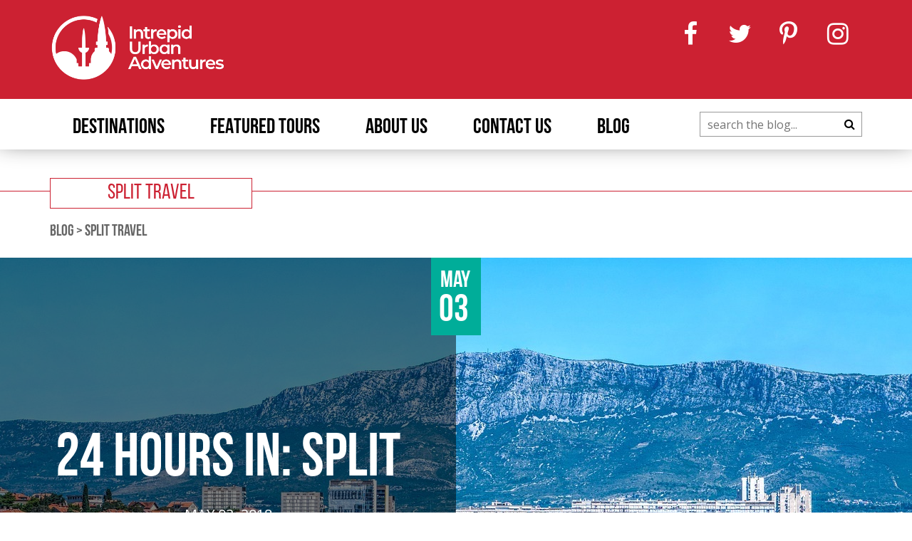

--- FILE ---
content_type: text/html; charset=UTF-8
request_url: https://blog.urbanadventures.com/tag/split-travel/
body_size: 43134
content:
<!DOCTYPE html>
<html lang="en-GB">
<head>
	<meta charset="UTF-8" />
	<meta name='viewport' content='width=device-width, initial-scale=1, maximum-scale=1, user-scalable=no' />
	<title>split travel Archives - Urban Adventures</title>
	<meta name='robots' content='index, follow, max-image-preview:large, max-snippet:-1, max-video-preview:-1' />
	<style>img:is([sizes="auto" i], [sizes^="auto," i]) { contain-intrinsic-size: 3000px 1500px }</style>
	
	<!-- This site is optimized with the Yoast SEO plugin v19.14 - https://yoast.com/wordpress/plugins/seo/ -->
	<link rel="canonical" href="https://blog.urbanadventures.com/tag/split-travel/" />
	<meta property="og:locale" content="en_GB" />
	<meta property="og:type" content="article" />
	<meta property="og:title" content="split travel Archives - Urban Adventures" />
	<meta property="og:url" content="https://blog.urbanadventures.com/tag/split-travel/" />
	<meta property="og:site_name" content="Urban Adventures" />
	<meta name="twitter:card" content="summary_large_image" />
	<meta name="twitter:site" content="@urbanadventures" />
	<script type="application/ld+json" class="yoast-schema-graph">{"@context":"https://schema.org","@graph":[{"@type":"CollectionPage","@id":"https://blog.urbanadventures.com/tag/split-travel/","url":"https://blog.urbanadventures.com/tag/split-travel/","name":"split travel Archives - Urban Adventures","isPartOf":{"@id":"https://blog.urbanadventures.com/#website"},"primaryImageOfPage":{"@id":"https://blog.urbanadventures.com/tag/split-travel/#primaryimage"},"image":{"@id":"https://blog.urbanadventures.com/tag/split-travel/#primaryimage"},"thumbnailUrl":"https://blog.urbanadventures.com/wp-content/uploads/2018/04/split-scenic-featured.jpg","breadcrumb":{"@id":"https://blog.urbanadventures.com/tag/split-travel/#breadcrumb"},"inLanguage":"en-GB"},{"@type":"ImageObject","inLanguage":"en-GB","@id":"https://blog.urbanadventures.com/tag/split-travel/#primaryimage","url":"https://blog.urbanadventures.com/wp-content/uploads/2018/04/split-scenic-featured.jpg","contentUrl":"https://blog.urbanadventures.com/wp-content/uploads/2018/04/split-scenic-featured.jpg","width":1280,"height":690,"caption":"Split | Photo via Piaxabay"},{"@type":"BreadcrumbList","@id":"https://blog.urbanadventures.com/tag/split-travel/#breadcrumb","itemListElement":[{"@type":"ListItem","position":1,"name":"Blog","item":"https://blog.urbanadventures.com/"},{"@type":"ListItem","position":2,"name":"split travel"}]},{"@type":"WebSite","@id":"https://blog.urbanadventures.com/#website","url":"https://blog.urbanadventures.com/","name":"Urban Adventures","description":"BEST.DAY.EVER","publisher":{"@id":"https://blog.urbanadventures.com/#organization"},"potentialAction":[{"@type":"SearchAction","target":{"@type":"EntryPoint","urlTemplate":"https://blog.urbanadventures.com/?s={search_term_string}"},"query-input":"required name=search_term_string"}],"inLanguage":"en-GB"},{"@type":"Organization","@id":"https://blog.urbanadventures.com/#organization","name":"Urban Adventures","url":"https://blog.urbanadventures.com/","logo":{"@type":"ImageObject","inLanguage":"en-GB","@id":"https://blog.urbanadventures.com/#/schema/logo/image/","url":"https://main-bvxea6i-6l2k3hfvii57w.au.platformsh.site/wp-content/uploads/2017/08/UA_logo_red.jpg","contentUrl":"https://main-bvxea6i-6l2k3hfvii57w.au.platformsh.site/wp-content/uploads/2017/08/UA_logo_red.jpg","width":1000,"height":275,"caption":"Urban Adventures"},"image":{"@id":"https://blog.urbanadventures.com/#/schema/logo/image/"},"sameAs":["https://www.pinterest.com/UrbanAdventures","https://instagram.com/urbanadventures","https://www.facebook.com/urbanadventures","https://twitter.com/urbanadventures"]}]}</script>
	<!-- / Yoast SEO plugin. -->


<link rel='dns-prefetch' href='//cdnjs.cloudflare.com' />
<link rel='dns-prefetch' href='//maxcdn.bootstrapcdn.com' />
<link rel='dns-prefetch' href='//fonts.googleapis.com' />
<link rel='dns-prefetch' href='//use.typekit.net' />
<link rel="alternate" type="application/rss+xml" title="Urban Adventures &raquo; split travel Tag Feed" href="https://blog.urbanadventures.com/tag/split-travel/feed/" />
<link rel='stylesheet' id='wp-block-library-css' href='https://blog.urbanadventures.com/wp-includes/css/dist/block-library/style.min.css' type='text/css' media='all' />
<style id='classic-theme-styles-inline-css' type='text/css'>
/*! This file is auto-generated */
.wp-block-button__link{color:#fff;background-color:#32373c;border-radius:9999px;box-shadow:none;text-decoration:none;padding:calc(.667em + 2px) calc(1.333em + 2px);font-size:1.125em}.wp-block-file__button{background:#32373c;color:#fff;text-decoration:none}
</style>
<style id='global-styles-inline-css' type='text/css'>
:root{--wp--preset--aspect-ratio--square: 1;--wp--preset--aspect-ratio--4-3: 4/3;--wp--preset--aspect-ratio--3-4: 3/4;--wp--preset--aspect-ratio--3-2: 3/2;--wp--preset--aspect-ratio--2-3: 2/3;--wp--preset--aspect-ratio--16-9: 16/9;--wp--preset--aspect-ratio--9-16: 9/16;--wp--preset--color--black: #000000;--wp--preset--color--cyan-bluish-gray: #abb8c3;--wp--preset--color--white: #ffffff;--wp--preset--color--pale-pink: #f78da7;--wp--preset--color--vivid-red: #cf2e2e;--wp--preset--color--luminous-vivid-orange: #ff6900;--wp--preset--color--luminous-vivid-amber: #fcb900;--wp--preset--color--light-green-cyan: #7bdcb5;--wp--preset--color--vivid-green-cyan: #00d084;--wp--preset--color--pale-cyan-blue: #8ed1fc;--wp--preset--color--vivid-cyan-blue: #0693e3;--wp--preset--color--vivid-purple: #9b51e0;--wp--preset--gradient--vivid-cyan-blue-to-vivid-purple: linear-gradient(135deg,rgba(6,147,227,1) 0%,rgb(155,81,224) 100%);--wp--preset--gradient--light-green-cyan-to-vivid-green-cyan: linear-gradient(135deg,rgb(122,220,180) 0%,rgb(0,208,130) 100%);--wp--preset--gradient--luminous-vivid-amber-to-luminous-vivid-orange: linear-gradient(135deg,rgba(252,185,0,1) 0%,rgba(255,105,0,1) 100%);--wp--preset--gradient--luminous-vivid-orange-to-vivid-red: linear-gradient(135deg,rgba(255,105,0,1) 0%,rgb(207,46,46) 100%);--wp--preset--gradient--very-light-gray-to-cyan-bluish-gray: linear-gradient(135deg,rgb(238,238,238) 0%,rgb(169,184,195) 100%);--wp--preset--gradient--cool-to-warm-spectrum: linear-gradient(135deg,rgb(74,234,220) 0%,rgb(151,120,209) 20%,rgb(207,42,186) 40%,rgb(238,44,130) 60%,rgb(251,105,98) 80%,rgb(254,248,76) 100%);--wp--preset--gradient--blush-light-purple: linear-gradient(135deg,rgb(255,206,236) 0%,rgb(152,150,240) 100%);--wp--preset--gradient--blush-bordeaux: linear-gradient(135deg,rgb(254,205,165) 0%,rgb(254,45,45) 50%,rgb(107,0,62) 100%);--wp--preset--gradient--luminous-dusk: linear-gradient(135deg,rgb(255,203,112) 0%,rgb(199,81,192) 50%,rgb(65,88,208) 100%);--wp--preset--gradient--pale-ocean: linear-gradient(135deg,rgb(255,245,203) 0%,rgb(182,227,212) 50%,rgb(51,167,181) 100%);--wp--preset--gradient--electric-grass: linear-gradient(135deg,rgb(202,248,128) 0%,rgb(113,206,126) 100%);--wp--preset--gradient--midnight: linear-gradient(135deg,rgb(2,3,129) 0%,rgb(40,116,252) 100%);--wp--preset--font-size--small: 13px;--wp--preset--font-size--medium: 20px;--wp--preset--font-size--large: 36px;--wp--preset--font-size--x-large: 42px;--wp--preset--spacing--20: 0.44rem;--wp--preset--spacing--30: 0.67rem;--wp--preset--spacing--40: 1rem;--wp--preset--spacing--50: 1.5rem;--wp--preset--spacing--60: 2.25rem;--wp--preset--spacing--70: 3.38rem;--wp--preset--spacing--80: 5.06rem;--wp--preset--shadow--natural: 6px 6px 9px rgba(0, 0, 0, 0.2);--wp--preset--shadow--deep: 12px 12px 50px rgba(0, 0, 0, 0.4);--wp--preset--shadow--sharp: 6px 6px 0px rgba(0, 0, 0, 0.2);--wp--preset--shadow--outlined: 6px 6px 0px -3px rgba(255, 255, 255, 1), 6px 6px rgba(0, 0, 0, 1);--wp--preset--shadow--crisp: 6px 6px 0px rgba(0, 0, 0, 1);}:where(.is-layout-flex){gap: 0.5em;}:where(.is-layout-grid){gap: 0.5em;}body .is-layout-flex{display: flex;}.is-layout-flex{flex-wrap: wrap;align-items: center;}.is-layout-flex > :is(*, div){margin: 0;}body .is-layout-grid{display: grid;}.is-layout-grid > :is(*, div){margin: 0;}:where(.wp-block-columns.is-layout-flex){gap: 2em;}:where(.wp-block-columns.is-layout-grid){gap: 2em;}:where(.wp-block-post-template.is-layout-flex){gap: 1.25em;}:where(.wp-block-post-template.is-layout-grid){gap: 1.25em;}.has-black-color{color: var(--wp--preset--color--black) !important;}.has-cyan-bluish-gray-color{color: var(--wp--preset--color--cyan-bluish-gray) !important;}.has-white-color{color: var(--wp--preset--color--white) !important;}.has-pale-pink-color{color: var(--wp--preset--color--pale-pink) !important;}.has-vivid-red-color{color: var(--wp--preset--color--vivid-red) !important;}.has-luminous-vivid-orange-color{color: var(--wp--preset--color--luminous-vivid-orange) !important;}.has-luminous-vivid-amber-color{color: var(--wp--preset--color--luminous-vivid-amber) !important;}.has-light-green-cyan-color{color: var(--wp--preset--color--light-green-cyan) !important;}.has-vivid-green-cyan-color{color: var(--wp--preset--color--vivid-green-cyan) !important;}.has-pale-cyan-blue-color{color: var(--wp--preset--color--pale-cyan-blue) !important;}.has-vivid-cyan-blue-color{color: var(--wp--preset--color--vivid-cyan-blue) !important;}.has-vivid-purple-color{color: var(--wp--preset--color--vivid-purple) !important;}.has-black-background-color{background-color: var(--wp--preset--color--black) !important;}.has-cyan-bluish-gray-background-color{background-color: var(--wp--preset--color--cyan-bluish-gray) !important;}.has-white-background-color{background-color: var(--wp--preset--color--white) !important;}.has-pale-pink-background-color{background-color: var(--wp--preset--color--pale-pink) !important;}.has-vivid-red-background-color{background-color: var(--wp--preset--color--vivid-red) !important;}.has-luminous-vivid-orange-background-color{background-color: var(--wp--preset--color--luminous-vivid-orange) !important;}.has-luminous-vivid-amber-background-color{background-color: var(--wp--preset--color--luminous-vivid-amber) !important;}.has-light-green-cyan-background-color{background-color: var(--wp--preset--color--light-green-cyan) !important;}.has-vivid-green-cyan-background-color{background-color: var(--wp--preset--color--vivid-green-cyan) !important;}.has-pale-cyan-blue-background-color{background-color: var(--wp--preset--color--pale-cyan-blue) !important;}.has-vivid-cyan-blue-background-color{background-color: var(--wp--preset--color--vivid-cyan-blue) !important;}.has-vivid-purple-background-color{background-color: var(--wp--preset--color--vivid-purple) !important;}.has-black-border-color{border-color: var(--wp--preset--color--black) !important;}.has-cyan-bluish-gray-border-color{border-color: var(--wp--preset--color--cyan-bluish-gray) !important;}.has-white-border-color{border-color: var(--wp--preset--color--white) !important;}.has-pale-pink-border-color{border-color: var(--wp--preset--color--pale-pink) !important;}.has-vivid-red-border-color{border-color: var(--wp--preset--color--vivid-red) !important;}.has-luminous-vivid-orange-border-color{border-color: var(--wp--preset--color--luminous-vivid-orange) !important;}.has-luminous-vivid-amber-border-color{border-color: var(--wp--preset--color--luminous-vivid-amber) !important;}.has-light-green-cyan-border-color{border-color: var(--wp--preset--color--light-green-cyan) !important;}.has-vivid-green-cyan-border-color{border-color: var(--wp--preset--color--vivid-green-cyan) !important;}.has-pale-cyan-blue-border-color{border-color: var(--wp--preset--color--pale-cyan-blue) !important;}.has-vivid-cyan-blue-border-color{border-color: var(--wp--preset--color--vivid-cyan-blue) !important;}.has-vivid-purple-border-color{border-color: var(--wp--preset--color--vivid-purple) !important;}.has-vivid-cyan-blue-to-vivid-purple-gradient-background{background: var(--wp--preset--gradient--vivid-cyan-blue-to-vivid-purple) !important;}.has-light-green-cyan-to-vivid-green-cyan-gradient-background{background: var(--wp--preset--gradient--light-green-cyan-to-vivid-green-cyan) !important;}.has-luminous-vivid-amber-to-luminous-vivid-orange-gradient-background{background: var(--wp--preset--gradient--luminous-vivid-amber-to-luminous-vivid-orange) !important;}.has-luminous-vivid-orange-to-vivid-red-gradient-background{background: var(--wp--preset--gradient--luminous-vivid-orange-to-vivid-red) !important;}.has-very-light-gray-to-cyan-bluish-gray-gradient-background{background: var(--wp--preset--gradient--very-light-gray-to-cyan-bluish-gray) !important;}.has-cool-to-warm-spectrum-gradient-background{background: var(--wp--preset--gradient--cool-to-warm-spectrum) !important;}.has-blush-light-purple-gradient-background{background: var(--wp--preset--gradient--blush-light-purple) !important;}.has-blush-bordeaux-gradient-background{background: var(--wp--preset--gradient--blush-bordeaux) !important;}.has-luminous-dusk-gradient-background{background: var(--wp--preset--gradient--luminous-dusk) !important;}.has-pale-ocean-gradient-background{background: var(--wp--preset--gradient--pale-ocean) !important;}.has-electric-grass-gradient-background{background: var(--wp--preset--gradient--electric-grass) !important;}.has-midnight-gradient-background{background: var(--wp--preset--gradient--midnight) !important;}.has-small-font-size{font-size: var(--wp--preset--font-size--small) !important;}.has-medium-font-size{font-size: var(--wp--preset--font-size--medium) !important;}.has-large-font-size{font-size: var(--wp--preset--font-size--large) !important;}.has-x-large-font-size{font-size: var(--wp--preset--font-size--x-large) !important;}
:where(.wp-block-post-template.is-layout-flex){gap: 1.25em;}:where(.wp-block-post-template.is-layout-grid){gap: 1.25em;}
:where(.wp-block-columns.is-layout-flex){gap: 2em;}:where(.wp-block-columns.is-layout-grid){gap: 2em;}
:root :where(.wp-block-pullquote){font-size: 1.5em;line-height: 1.6;}
</style>
<link rel='stylesheet' id='SFSImainCss-css' href='https://blog.urbanadventures.com/wp-content/plugins/ultimate-social-media-icons/css/sfsi-style.css' type='text/css' media='all' />
<link rel='stylesheet' id='font-awesome-css' href='https://maxcdn.bootstrapcdn.com/font-awesome/4.7.0/css/font-awesome.min.css' type='text/css' media='all' />
<link rel='stylesheet' id='bootstrap-grid-css' href='https://blog.urbanadventures.com/wp-content/themes/ua-blog/css/bootstrap.min.css' type='text/css' media='all' />
<link rel='stylesheet' id='slick-css-css' href='https://cdnjs.cloudflare.com/ajax/libs/slick-carousel/1.7.1/slick.min.css' type='text/css' media='all' />
<link rel='stylesheet' id='slick-theme-css-css' href='https://cdnjs.cloudflare.com/ajax/libs/slick-carousel/1.7.1/slick-theme.min.css' type='text/css' media='all' />
<link rel='stylesheet' id='google-fonts-css' href='https://fonts.googleapis.com/css?family=Open+Sans%3A300%2C400%2C600%2C700%2C900&#038;ver=6.7.1' type='text/css' media='all' />
<link rel='stylesheet' id='adobe-fonts-css' href='https://use.typekit.net/fzr0hho.css' type='text/css' media='all' />
<link rel='stylesheet' id='style-css' href='https://blog.urbanadventures.com/wp-content/themes/ua-blog/style.css' type='text/css' media='all' />
<link rel='stylesheet' id='layout-css' href='https://blog.urbanadventures.com/wp-content/themes/ua-blog/css/layout.min.css' type='text/css' media='all' />
<script type="text/javascript" src="https://blog.urbanadventures.com/wp-includes/js/jquery/jquery.min.js" id="jquery-core-js"></script>
<script type="text/javascript" src="https://blog.urbanadventures.com/wp-includes/js/jquery/jquery-migrate.min.js" id="jquery-migrate-js"></script>
<link rel="https://api.w.org/" href="https://blog.urbanadventures.com/wp-json/" /><link rel="alternate" title="JSON" type="application/json" href="https://blog.urbanadventures.com/wp-json/wp/v2/tags/5637" /><link rel="EditURI" type="application/rsd+xml" title="RSD" href="https://blog.urbanadventures.com/xmlrpc.php?rsd" />
<meta name="generator" content="WordPress 6.7.1" />

		<!-- GA Google Analytics @ https://m0n.co/ga -->
		<script>
			(function(i,s,o,g,r,a,m){i['GoogleAnalyticsObject']=r;i[r]=i[r]||function(){
			(i[r].q=i[r].q||[]).push(arguments)},i[r].l=1*new Date();a=s.createElement(o),
			m=s.getElementsByTagName(o)[0];a.async=1;a.src=g;m.parentNode.insertBefore(a,m)
			})(window,document,'script','https://www.google-analytics.com/analytics.js','ga');
			ga('create', 'UA-9194124-1', 'auto');
			ga('require', 'displayfeatures');
			ga('require', 'linkid');
			ga('set', 'anonymizeIp', true);
			ga('set', 'forceSSL', true);
			ga('send', 'pageview');
		</script>

	<meta name="follow.[base64]" content="bcaev70MLxBwYfD1Rnbb"/><link rel="icon" href="https://blog.urbanadventures.com/wp-content/uploads/2019/09/favicon.png" sizes="32x32" />
<link rel="icon" href="https://blog.urbanadventures.com/wp-content/uploads/2019/09/favicon.png" sizes="192x192" />
<link rel="apple-touch-icon" href="https://blog.urbanadventures.com/wp-content/uploads/2019/09/favicon.png" />
<meta name="msapplication-TileImage" content="https://blog.urbanadventures.com/wp-content/uploads/2019/09/favicon.png" />
</head>
<body class="archive tag tag-split-travel tag-5637 sfsi_actvite_theme_flat">
<header class="header" role="banner">
	<div class="top">
		<div class="container">
			<div class="row">
				<div class="col-xs-12">
					<div class="logo">
						<a href="https://www.urbanadventures.com">
							<img src="https://blog.urbanadventures.com/wp-content/uploads/2022/06/INTREPID-UA-LOGO-RGB-WHITE.png" />
						</a>
					</div>
					<div class="social">
													<a target="_blank" href="https://www.facebook.com/urbanadventures">
								<i class="fa fa-facebook" aria-hidden="true"></i>
							</a>
																			<a target="_blank" href="https://twitter.com/urbanadventures">
								<i class="fa fa-twitter" aria-hidden="true"></i>
							</a>
																			<a target="_blank" href="https://www.pinterest.com/UrbanAdventures">
								<i class="fa fa-pinterest-p" aria-hidden="true"></i>
							</a>
																			<a target="_blank" href="https://instagram.com/urbanadventures">
								<i class="fa fa-instagram" aria-hidden="true"></i>
							</a>
											</div>
				</div>
			</div>
		</div>
		<div class="hamburger" id="hamburger-12">
			<span class="line"></span>
			<span class="line"></span>
			<span class="line"></span>
		</div>
		<div class="search-icon">
			<i class="fa fa-search" aria-hidden="true"></i>
		</div>
	</div>
	<div class="bottom">
		<div class="container">
			<div class="row">
				<div class="col-xs-12">
					<nav class="menu" role="navigation">
						<div class="menu-main-navigation-container"><ul id="menu-main-navigation" class="menu"><li id="menu-item-21615" class="has-mega-menu small-mega-menu menu-item menu-item-type-custom menu-item-object-custom menu-item-has-children menu-item-21615"><a href="#">Destinations</a>
<ul class="sub-menu">
	<li id="menu-item-21603" class="menu-item menu-item-type-custom menu-item-object-custom menu-item-21603"><a href="https://www.urbanadventures.com/tours-in-africa">Africa</a></li>
	<li id="menu-item-21604" class="menu-item menu-item-type-custom menu-item-object-custom menu-item-21604"><a href="https://www.urbanadventures.com/tours-in-asia">Asia</a></li>
	<li id="menu-item-21742" class="menu-item menu-item-type-custom menu-item-object-custom menu-item-21742"><a href="https://www.urbanadventures.com/tours-in-caribbean">Caribbean</a></li>
	<li id="menu-item-21744" class="menu-item menu-item-type-custom menu-item-object-custom menu-item-21744"><a href="https://www.urbanadventures.com/tours-in-central-america">Central America</a></li>
	<li id="menu-item-21746" class="menu-item menu-item-type-custom menu-item-object-custom menu-item-21746"><a href="https://www.urbanadventures.com/tours-in-europe">Europe</a></li>
	<li id="menu-item-21749" class="menu-item menu-item-type-custom menu-item-object-custom menu-item-21749"><a href="https://www.urbanadventures.com/tours-in-middle-east">Middle East</a></li>
	<li id="menu-item-21750" class="menu-item menu-item-type-custom menu-item-object-custom menu-item-21750"><a href="https://www.urbanadventures.com/tours-in-north-america">North America</a></li>
	<li id="menu-item-24808" class="menu-item menu-item-type-custom menu-item-object-custom menu-item-24808"><a href="https://www.urbanadventures.com/tours-in-oceania">Oceania</a></li>
	<li id="menu-item-21751" class="menu-item menu-item-type-custom menu-item-object-custom menu-item-21751"><a href="https://www.urbanadventures.com/tours-in-south-america">South America</a></li>
</ul>
</li>
<li id="menu-item-21572" class="has-mega-menu small-mega-menu menu-item menu-item-type-custom menu-item-object-custom menu-item-has-children menu-item-21572"><a href="#">Featured Tours</a>
<ul class="sub-menu">
	<li id="menu-item-21616" class="mega-menu-column menu-item menu-item-type-custom menu-item-object-custom menu-item-21616"><a href="https://www.urbanadventures.com/food">Food Tours</a></li>
	<li id="menu-item-21618" class="menu-item menu-item-type-custom menu-item-object-custom menu-item-21618"><a href="https://www.urbanadventures.com/active">Active tours</a></li>
	<li id="menu-item-21619" class="menu-item menu-item-type-custom menu-item-object-custom menu-item-21619"><a href="https://www.urbanadventures.com/beer">Beer Tours</a></li>
	<li id="menu-item-21804" class="menu-item menu-item-type-custom menu-item-object-custom menu-item-21804"><a href="https://www.urbanadventures.com/wine-and-drink">Drink Tours</a></li>
	<li id="menu-item-21805" class="menu-item menu-item-type-custom menu-item-object-custom menu-item-21805"><a href="https://www.urbanadventures.com/shopping-tours">Shopping Tours</a></li>
	<li id="menu-item-21806" class="menu-item menu-item-type-custom menu-item-object-custom menu-item-21806"><a href="https://www.urbanadventures.com/private-tours">Private Tours</a></li>
	<li id="menu-item-21807" class="menu-item menu-item-type-custom menu-item-object-custom menu-item-21807"><a href="https://www.urbanadventures.com/new-tours">New Tours</a></li>
	<li id="menu-item-21808" class="menu-item menu-item-type-custom menu-item-object-custom menu-item-21808"><a href="https://www.urbanadventures.com/best-sellers">Best Sellers</a></li>
	<li id="menu-item-21809" class="menu-item menu-item-type-custom menu-item-object-custom menu-item-21809"><a href="https://www.urbanadventures.com/pop-up-tours">Pop-Up Tours</a></li>
	<li id="menu-item-21810" class="menu-item menu-item-type-custom menu-item-object-custom menu-item-21810"><a href="https://www.urbanadventures.com/in-focus">In Focus Tours</a></li>
	<li id="menu-item-21812" class="menu-item menu-item-type-custom menu-item-object-custom menu-item-21812"><a href="https://www.urbanadventures.com/create-your-own">Create Your Own Tours</a></li>
</ul>
</li>
<li id="menu-item-21573" class="menu-item menu-item-type-custom menu-item-object-custom menu-item-21573"><a target="_blank" href="https://www.urbanadventures.com/about-us">About Us</a></li>
<li id="menu-item-21574" class="menu-item menu-item-type-custom menu-item-object-custom menu-item-21574"><a target="_blank" href="https://www.urbanadventures.com/contact-us">Contact Us</a></li>
<li id="menu-item-21597" class="menu-item menu-item-type-post_type menu-item-object-page menu-item-home menu-item-21597"><a href="https://blog.urbanadventures.com/">Blog</a></li>
</ul></div>					</nav>
					<div class="search-box">
						<form role="search" method="get" class="search-form" action="https://blog.urbanadventures.com/">			   
						    <input type="search" class="search-field" placeholder="search the blog..." value="" name="s" title="Search for:" />
						    <div class="search-submit">
						    	<i class="fa fa-search" aria-hidden="true"></i>
						    	<input type="submit" class="search-submit" value="" />
						    </div>
						</form>
					</div>
				</div>
			</div>
		</div>
	</div>
</header>
<div class="title-block main-title">
	<div class="wrapper">
		<span><h1>split travel</h1></span>
	</div>
</div>
<div class="container">
	<div class="row">
		<div class="col-xs-12">
			<p id="breadcrumbs"><span><span><a href="https://blog.urbanadventures.com/">Blog</a></span> &gt; <span class="breadcrumb_last" aria-current="page">split travel</span></span></p>		</div>
	</div>
</div>

<div class="post-list country-posts">
    		<div class="post-item">
			<div class="inner">
				<a href="https://blog.urbanadventures.com/24-hours-in-split/">
					<img width="1280" height="690" src="https://blog.urbanadventures.com/wp-content/uploads/2018/04/split-scenic-featured.jpg" class="attachment-post-thumbnail size-post-thumbnail wp-post-image" alt="Panoramic view of Split" decoding="async" fetchpriority="high" srcset="https://blog.urbanadventures.com/wp-content/uploads/2018/04/split-scenic-featured.jpg 1280w, https://blog.urbanadventures.com/wp-content/uploads/2018/04/split-scenic-featured-300x162.jpg 300w, https://blog.urbanadventures.com/wp-content/uploads/2018/04/split-scenic-featured-768x414.jpg 768w, https://blog.urbanadventures.com/wp-content/uploads/2018/04/split-scenic-featured-1024x552.jpg 1024w" sizes="(max-width: 1280px) 100vw, 1280px" />					<div class="date-top">
						<div class="month">
							May						</div>
						<div class="day">
							03						</div>
					</div>
					<div class="overlay">
						<div>
							<h2>
								24 hours in: Split							</h2>
							<div class="date">
								May 03, 2018							</div>
						</div>
					</div>
				</a>
			</div>
		</div>
    		<div class="post-item">
			<div class="inner">
				<a href="https://blog.urbanadventures.com/complete-guide-split-travel/">
					<img width="1280" height="853" src="https://blog.urbanadventures.com/wp-content/uploads/2018/02/split-coastline-featured.jpg" class="attachment-post-thumbnail size-post-thumbnail wp-post-image" alt="Split Croatia" decoding="async" srcset="https://blog.urbanadventures.com/wp-content/uploads/2018/02/split-coastline-featured.jpg 1280w, https://blog.urbanadventures.com/wp-content/uploads/2018/02/split-coastline-featured-300x200.jpg 300w, https://blog.urbanadventures.com/wp-content/uploads/2018/02/split-coastline-featured-768x512.jpg 768w, https://blog.urbanadventures.com/wp-content/uploads/2018/02/split-coastline-featured-1024x682.jpg 1024w" sizes="(max-width: 1280px) 100vw, 1280px" />					<div class="date-top">
						<div class="month">
							Mar						</div>
						<div class="day">
							13						</div>
					</div>
					<div class="overlay">
						<div>
							<h2>
								The complete guide to: Split travel							</h2>
							<div class="date">
								March 13, 2018							</div>
						</div>
					</div>
				</a>
			</div>
		</div>
    		<div class="post-item">
			<div class="inner">
				<a href="https://blog.urbanadventures.com/things-to-do-in-split/">
					<img width="800" height="533" src="https://blog.urbanadventures.com/wp-content/uploads/2017/11/rsz_urban_adventures-croatia_split_riva_restaurants.jpg" class="attachment-post-thumbnail size-post-thumbnail wp-post-image" alt="" decoding="async" srcset="https://blog.urbanadventures.com/wp-content/uploads/2017/11/rsz_urban_adventures-croatia_split_riva_restaurants.jpg 800w, https://blog.urbanadventures.com/wp-content/uploads/2017/11/rsz_urban_adventures-croatia_split_riva_restaurants-300x200.jpg 300w, https://blog.urbanadventures.com/wp-content/uploads/2017/11/rsz_urban_adventures-croatia_split_riva_restaurants-768x512.jpg 768w" sizes="(max-width: 800px) 100vw, 800px" />					<div class="date-top">
						<div class="month">
							Jan						</div>
						<div class="day">
							05						</div>
					</div>
					<div class="overlay">
						<div>
							<h2>
								Things to do in: Split							</h2>
							<div class="date">
								January 05, 2018							</div>
						</div>
					</div>
				</a>
			</div>
		</div>
        </div>

<footer class="footer">
	<div class="container">
		<div class="row">
			<div class="col-xs-12">
				<form id="frm-subscribe" action="/subscribe" name="frm-subscribe">
					<p>Sign up for our newsletter & get $10 off your first tour</p>
					<div class="news-letter-sign-up-form">
						<input id="news-email" type="text" name="news-email" placeholder="Email address...">
						<input id="SIGNUP" type="hidden" name="SIGNUP" value="footer">
						<input id="subscribe-news" type="submit" value="OK">
					</div>
				</form>
			</div>
			<div class="col-xs-12 footer-inner">
				<div class="column">
					<div class="title">
						Destinations
					</div>
					<div class="menu-destinations-menu-container"><ul id="menu-destinations-menu" class="menu"><li id="menu-item-21537" class="menu-item menu-item-type-custom menu-item-object-custom menu-item-21537"><a href="https://www.urbanadventures.com/tours-in-africa">Africa</a></li>
<li id="menu-item-21538" class="menu-item menu-item-type-custom menu-item-object-custom menu-item-21538"><a href="https://www.urbanadventures.com/tours-in-asia">Asia</a></li>
<li id="menu-item-21535" class="menu-item menu-item-type-custom menu-item-object-custom menu-item-21535"><a href="https://www.urbanadventures.com/tours-in-caribbean">Caribbean</a></li>
<li id="menu-item-21536" class="menu-item menu-item-type-custom menu-item-object-custom menu-item-21536"><a href="https://www.urbanadventures.com/tours-in-central-america">Central America</a></li>
<li id="menu-item-21539" class="menu-item menu-item-type-custom menu-item-object-custom menu-item-21539"><a href="https://www.urbanadventures.com/tours-in-europe">Europe</a></li>
<li id="menu-item-21540" class="menu-item menu-item-type-custom menu-item-object-custom menu-item-21540"><a href="https://www.urbanadventures.com/tours-in-middle-east">Middle East</a></li>
<li id="menu-item-21541" class="menu-item menu-item-type-custom menu-item-object-custom menu-item-21541"><a href="https://www.urbanadventures.com/tours-in-north-america">North America</a></li>
<li id="menu-item-21542" class="menu-item menu-item-type-custom menu-item-object-custom menu-item-21542"><a href="https://www.urbanadventures.com/tours-in-oceania">Oceania</a></li>
<li id="menu-item-21543" class="menu-item menu-item-type-custom menu-item-object-custom menu-item-21543"><a href="https://www.urbanadventures.com/tours-in-south-america">South America</a></li>
</ul></div>				</div>
				<div class="column">
					<div class="title">
						Featured Tours
					</div>
					<div class="menu-featured-tours-menu-container"><ul id="menu-featured-tours-menu" class="menu"><li id="menu-item-21544" class="menu-item menu-item-type-custom menu-item-object-custom menu-item-21544"><a href="https://www.urbanadventures.com/staff-picks">Staff Picks</a></li>
<li id="menu-item-21545" class="menu-item menu-item-type-custom menu-item-object-custom menu-item-21545"><a href="https://www.urbanadventures.com/new-tours">New Tours</a></li>
<li id="menu-item-21546" class="menu-item menu-item-type-custom menu-item-object-custom menu-item-21546"><a href="https://www.urbanadventures.com/best-sellers">Best Sellers</a></li>
<li id="menu-item-24801" class="menu-item menu-item-type-custom menu-item-object-custom menu-item-24801"><a href="https://www.urbanadventures.com/online-experiences">Online Experiences</a></li>
<li id="menu-item-21548" class="menu-item menu-item-type-custom menu-item-object-custom menu-item-21548"><a href="https://www.urbanadventures.com/create-your-own">Create Your Own Experiences</a></li>
<li id="menu-item-21550" class="menu-item menu-item-type-custom menu-item-object-custom menu-item-21550"><a href="https://www.urbanadventures.com/giftcert">Gift Certificates</a></li>
</ul></div>				</div>
				<div class="column">
					<div class="title">
						Get Inspired
					</div>
					<div class="menu-about-us-menu-container"><ul id="menu-about-us-menu" class="menu"><li id="menu-item-21555" class="menu-item menu-item-type-custom menu-item-object-custom menu-item-21555"><a href="https://www.urbanadventures.com/responsible-travel">Responsible Travel</a></li>
<li id="menu-item-21556" class="menu-item menu-item-type-custom menu-item-object-custom menu-item-21556"><a href="https://www.urbanadventures.com/work-with-us">Jobs at Urban Adventures</a></li>
<li id="menu-item-21557" class="menu-item menu-item-type-custom menu-item-object-custom menu-item-21557"><a href="https://www.urbanadventures.com/contact-us">Head Office Team</a></li>
<li id="menu-item-21558" class="menu-item menu-item-type-custom menu-item-object-custom menu-item-21558"><a href="https://www.urbanadventures.com/contact-us#local-offices">Local Teams</a></li>
<li id="menu-item-21559" class="menu-item menu-item-type-custom menu-item-object-custom menu-item-21559"><a href="https://www.urbanadventures.com/our-awards">Press &#038; Awards</a></li>
<li id="menu-item-21560" class="menu-item menu-item-type-custom menu-item-object-custom menu-item-21560"><a href="https://www.urbanadventures.com/faqs">FAQs</a></li>
<li id="menu-item-21561" class="menu-item menu-item-type-custom menu-item-object-custom menu-item-21561"><a href="https://www.urbanadventures.com/terms-of-use">Terms &#038; Conditions</a></li>
<li id="menu-item-21562" class="menu-item menu-item-type-custom menu-item-object-custom menu-item-21562"><a href="https://www.urbanadventures.com/privacy-statement">Privacy Policy</a></li>
</ul></div>				</div>
				<div class="column">
					<div class="title">
						About Us
					</div>
					<div class="menu-about-us-menu-container"><ul id="menu-about-us-menu-1" class="menu"><li class="menu-item menu-item-type-custom menu-item-object-custom menu-item-21555"><a href="https://www.urbanadventures.com/responsible-travel">Responsible Travel</a></li>
<li class="menu-item menu-item-type-custom menu-item-object-custom menu-item-21556"><a href="https://www.urbanadventures.com/work-with-us">Jobs at Urban Adventures</a></li>
<li class="menu-item menu-item-type-custom menu-item-object-custom menu-item-21557"><a href="https://www.urbanadventures.com/contact-us">Head Office Team</a></li>
<li class="menu-item menu-item-type-custom menu-item-object-custom menu-item-21558"><a href="https://www.urbanadventures.com/contact-us#local-offices">Local Teams</a></li>
<li class="menu-item menu-item-type-custom menu-item-object-custom menu-item-21559"><a href="https://www.urbanadventures.com/our-awards">Press &#038; Awards</a></li>
<li class="menu-item menu-item-type-custom menu-item-object-custom menu-item-21560"><a href="https://www.urbanadventures.com/faqs">FAQs</a></li>
<li class="menu-item menu-item-type-custom menu-item-object-custom menu-item-21561"><a href="https://www.urbanadventures.com/terms-of-use">Terms &#038; Conditions</a></li>
<li class="menu-item menu-item-type-custom menu-item-object-custom menu-item-21562"><a href="https://www.urbanadventures.com/privacy-statement">Privacy Policy</a></li>
</ul></div>				</div>
				<div class="column">
					<div class="title">
						Connect With Us
					</div>
					<div class="menu-about-us-menu-container"><ul id="menu-about-us-menu-2" class="menu"><li class="menu-item menu-item-type-custom menu-item-object-custom menu-item-21555"><a href="https://www.urbanadventures.com/responsible-travel">Responsible Travel</a></li>
<li class="menu-item menu-item-type-custom menu-item-object-custom menu-item-21556"><a href="https://www.urbanadventures.com/work-with-us">Jobs at Urban Adventures</a></li>
<li class="menu-item menu-item-type-custom menu-item-object-custom menu-item-21557"><a href="https://www.urbanadventures.com/contact-us">Head Office Team</a></li>
<li class="menu-item menu-item-type-custom menu-item-object-custom menu-item-21558"><a href="https://www.urbanadventures.com/contact-us#local-offices">Local Teams</a></li>
<li class="menu-item menu-item-type-custom menu-item-object-custom menu-item-21559"><a href="https://www.urbanadventures.com/our-awards">Press &#038; Awards</a></li>
<li class="menu-item menu-item-type-custom menu-item-object-custom menu-item-21560"><a href="https://www.urbanadventures.com/faqs">FAQs</a></li>
<li class="menu-item menu-item-type-custom menu-item-object-custom menu-item-21561"><a href="https://www.urbanadventures.com/terms-of-use">Terms &#038; Conditions</a></li>
<li class="menu-item menu-item-type-custom menu-item-object-custom menu-item-21562"><a href="https://www.urbanadventures.com/privacy-statement">Privacy Policy</a></li>
</ul></div>				</div>
			</div>
		</div>
	</div>
</footer>
                <!--facebook like and share js -->
                <div id="fb-root"></div>
                <script>
                    (function(d, s, id) {
                        var js, fjs = d.getElementsByTagName(s)[0];
                        if (d.getElementById(id)) return;
                        js = d.createElement(s);
                        js.id = id;
                        js.src = "https://connect.facebook.net/en_US/sdk.js#xfbml=1&version=v3.2";
                        fjs.parentNode.insertBefore(js, fjs);
                    }(document, 'script', 'facebook-jssdk'));
                </script>
                <script>
window.addEventListener('sfsi_functions_loaded', function() {
    if (typeof sfsi_responsive_toggle == 'function') {
        sfsi_responsive_toggle(0);
        // console.log('sfsi_responsive_toggle');

    }
})
</script>
<script>
window.addEventListener('sfsi_functions_loaded', function() {
    if (typeof sfsi_plugin_version == 'function') {
        sfsi_plugin_version(2.77);
    }
});

function sfsi_processfurther(ref) {
    var feed_id = '[base64]';
    var feedtype = 8;
    var email = jQuery(ref).find('input[name="email"]').val();
    var filter = /^(([^<>()[\]\\.,;:\s@\"]+(\.[^<>()[\]\\.,;:\s@\"]+)*)|(\".+\"))@((\[[0-9]{1,3}\.[0-9]{1,3}\.[0-9]{1,3}\.[0-9]{1,3}\])|(([a-zA-Z\-0-9]+\.)+[a-zA-Z]{2,}))$/;
    if ((email != "Enter your email") && (filter.test(email))) {
        if (feedtype == "8") {
            var url = "https://api.follow.it/subscription-form/" + feed_id + "/" + feedtype;
            window.open(url, "popupwindow", "scrollbars=yes,width=1080,height=760");
            return true;
        }
    } else {
        alert("Please enter email address");
        jQuery(ref).find('input[name="email"]').focus();
        return false;
    }
}
</script>
<style type="text/css" aria-selected="true">
.sfsi_subscribe_Popinner {
    width: 100% !important;

    height: auto !important;

    
    padding: 18px 0px !important;

    background-color: #ffffff !important;
}

.sfsi_subscribe_Popinner form {
    margin: 0 20px !important;
}

.sfsi_subscribe_Popinner h5 {
    font-family: Helvetica,Arial,sans-serif !important;

    font-weight: bold !important;
                color: #000000 !important;    
        font-size: 16px !important;    
        text-align: center !important;        margin: 0 0 10px !important;
    padding: 0 !important;
}

.sfsi_subscription_form_field {
    margin: 5px 0 !important;
    width: 100% !important;
    display: inline-flex;
    display: -webkit-inline-flex;
}

.sfsi_subscription_form_field input {
    width: 100% !important;
    padding: 10px 0px !important;
}

.sfsi_subscribe_Popinner input[type=email] {
        font-family: Helvetica,Arial,sans-serif !important;    
    font-style: normal !important;
        
        font-size: 14px !important;    
        text-align: center !important;    }

.sfsi_subscribe_Popinner input[type=email]::-webkit-input-placeholder {

        font-family: Helvetica,Arial,sans-serif !important;    
    font-style: normal !important;
           
        font-size: 14px !important;    
        text-align: center !important;    }

.sfsi_subscribe_Popinner input[type=email]:-moz-placeholder {
    /* Firefox 18- */
        font-family: Helvetica,Arial,sans-serif !important;    
    font-style: normal !important;
        
        font-size: 14px !important;    
        text-align: center !important;    
}

.sfsi_subscribe_Popinner input[type=email]::-moz-placeholder {
    /* Firefox 19+ */
        font-family: Helvetica,Arial,sans-serif !important;    
        font-style: normal !important;
        
            font-size: 14px !important;                text-align: center !important;    }

.sfsi_subscribe_Popinner input[type=email]:-ms-input-placeholder {

    font-family: Helvetica,Arial,sans-serif !important;
    font-style: normal !important;
        
            font-size: 14px !important ;
            text-align: center !important;    }

.sfsi_subscribe_Popinner input[type=submit] {

        font-family: Helvetica,Arial,sans-serif !important;    
    font-weight: bold !important;
            color: #000000 !important;    
        font-size: 16px !important;    
        text-align: center !important;    
        background-color: #dedede !important;    }

.sfsi_shortcode_container {
        float: left;
    }

    .sfsi_shortcode_container .norm_row .sfsi_wDiv {
        position: relative !important;
    }

    .sfsi_shortcode_container .sfsi_holders {
        display: none;
    }

    </style>

<script type="text/javascript" src="https://blog.urbanadventures.com/wp-includes/js/jquery/ui/core.min.js" id="jquery-ui-core-js"></script>
<script type="text/javascript" src="https://blog.urbanadventures.com/wp-content/plugins/ultimate-social-media-icons/js/shuffle/modernizr.custom.min.js" id="SFSIjqueryModernizr-js"></script>
<script type="text/javascript" src="https://blog.urbanadventures.com/wp-content/plugins/ultimate-social-media-icons/js/shuffle/jquery.shuffle.min.js" id="SFSIjqueryShuffle-js"></script>
<script type="text/javascript" src="https://blog.urbanadventures.com/wp-content/plugins/ultimate-social-media-icons/js/shuffle/random-shuffle-min.js" id="SFSIjqueryrandom-shuffle-js"></script>
<script type="text/javascript" id="SFSICustomJs-js-extra">
/* <![CDATA[ */
var sfsi_icon_ajax_object = {"nonce":"77302844d2","ajax_url":"https:\/\/blog.urbanadventures.com\/wp-admin\/admin-ajax.php","plugin_url":"https:\/\/blog.urbanadventures.com\/wp-content\/plugins\/ultimate-social-media-icons\/"};
/* ]]> */
</script>
<script type="text/javascript" src="https://blog.urbanadventures.com/wp-content/plugins/ultimate-social-media-icons/js/custom.js" id="SFSICustomJs-js"></script>
<script type="text/javascript" src="https://cdnjs.cloudflare.com/ajax/libs/slick-carousel/1.7.1/slick.min.js" id="slick-js-js"></script>
<script type="text/javascript" src="https://cdnjs.cloudflare.com/ajax/libs/jquery.matchHeight/0.7.2/jquery.matchHeight-min.js" id="match-height-js"></script>
<script type="text/javascript" src="https://blog.urbanadventures.com/wp-content/themes/ua-blog/js/main.min.js" id="main-js-js"></script>
</body>
</html>

--- FILE ---
content_type: text/css;charset=utf-8
request_url: https://use.typekit.net/fzr0hho.css
body_size: 440
content:
/*
 * The Typekit service used to deliver this font or fonts for use on websites
 * is provided by Adobe and is subject to these Terms of Use
 * http://www.adobe.com/products/eulas/tou_typekit. For font license
 * information, see the list below.
 *
 * bebas-neue-by-fontfabric:
 *   - http://typekit.com/eulas/00000000000000003b9b1558
 *   - http://typekit.com/eulas/00000000000000003b9b155b
 *
 * © 2009-2026 Adobe Systems Incorporated. All Rights Reserved.
 */
/*{"last_published":"2019-07-01 10:36:00 UTC"}*/

@import url("https://p.typekit.net/p.css?s=1&k=fzr0hho&ht=tk&f=37897.37900&a=3771967&app=typekit&e=css");

@font-face {
font-family:"bebas-neue-by-fontfabric";
src:url("https://use.typekit.net/af/630fe9/00000000000000003b9b1558/27/l?primer=7cdcb44be4a7db8877ffa5c0007b8dd865b3bbc383831fe2ea177f62257a9191&fvd=n4&v=3") format("woff2"),url("https://use.typekit.net/af/630fe9/00000000000000003b9b1558/27/d?primer=7cdcb44be4a7db8877ffa5c0007b8dd865b3bbc383831fe2ea177f62257a9191&fvd=n4&v=3") format("woff"),url("https://use.typekit.net/af/630fe9/00000000000000003b9b1558/27/a?primer=7cdcb44be4a7db8877ffa5c0007b8dd865b3bbc383831fe2ea177f62257a9191&fvd=n4&v=3") format("opentype");
font-display:auto;font-style:normal;font-weight:400;font-stretch:normal;
}

@font-face {
font-family:"bebas-neue-by-fontfabric";
src:url("https://use.typekit.net/af/525920/00000000000000003b9b155b/27/l?primer=7cdcb44be4a7db8877ffa5c0007b8dd865b3bbc383831fe2ea177f62257a9191&fvd=n7&v=3") format("woff2"),url("https://use.typekit.net/af/525920/00000000000000003b9b155b/27/d?primer=7cdcb44be4a7db8877ffa5c0007b8dd865b3bbc383831fe2ea177f62257a9191&fvd=n7&v=3") format("woff"),url("https://use.typekit.net/af/525920/00000000000000003b9b155b/27/a?primer=7cdcb44be4a7db8877ffa5c0007b8dd865b3bbc383831fe2ea177f62257a9191&fvd=n7&v=3") format("opentype");
font-display:auto;font-style:normal;font-weight:700;font-stretch:normal;
}

.tk-bebas-neue-by-fontfabric { font-family: "bebas-neue-by-fontfabric",sans-serif; }


--- FILE ---
content_type: text/css
request_url: https://blog.urbanadventures.com/wp-content/themes/ua-blog/css/layout.min.css
body_size: 5536
content:
*{text-rendering:optimizeLegibility;-webkit-font-smoothing:antialiased;-moz-osx-font-smoothing:grayscale}h1,h2,h3,h4,h5,h6{font-family:bebas-neue-by-fontfabric,sans-serif;font-weight:700;line-height:normal;margin-bottom:10px;margin-top:20px}h1{font-size:30px}h2{font-size:26px}h3{font-size:22px}h4{font-size:20px}h5{font-size:18px}h6{font-size:16px}p{line-height:normal;margin-bottom:10px}p a{color:#00ad99}.turquoise-text{color:#00ad99}img{border:0;height:auto;max-width:100%}img.aligncenter{display:block;margin:0 auto 10px auto}img.alignleft{display:block;margin:0 auto 10px auto;text-align:left}img.alignright{display:block;margin:0 auto 10px auto;text-align:right}strong{font-weight:900}em{font-style:italic}ul{list-style-type:disc;margin:8px 0 8px 15px}ul li{margin-bottom:5px}ol{list-style-type:decimal;margin:8px 0 8px 15px}ol li{margin-bottom:5px}blockquote{background:#000;color:#fff;font-size:20px;line-height:normal;margin:30px 0;padding:30px 40px;text-align:center}blockquote p{margin-bottom:0}a{color:#000;text-decoration:none;-webkit-transition:all .1s ease-in-out;transition:all .1s ease-in-out}a:active,a:focus,a:hover{color:#000;text-decoration:underline}a.link{background:#fff;border:2px solid #00ad99;color:#00ad99;display:inline-block;font-size:14px;font-weight:900;padding:4px 10px 4px 10px;text-align:center;text-transform:uppercase}a.link:hover{border-color:#000;color:#000}input[type=submit]{background:#fff;border:4px solid #000;color:#000;display:block;font-size:22px;font-weight:900;margin:20px auto 0 auto;padding:4px 15px 5px 15px;max-width:200px;text-align:center;-webkit-transition:all .1s ease-in-out;transition:all .1s ease-in-out}input[type=submit]:focus{outline-width:0}input[type=submit]:hover{background:#000;border-color:#000;color:#fff}body{color:#000;font-family:'Open Sans',sans-serif;font-size:14px;font-weight:400;line-height:normal}#cookie-notice .button.bootstrap{background-color:#fff;background-image:none;border:0;color:#000}#cookie-notice .button.bootstrap:focus,#cookie-notice .button.bootstrap:hover{background-color:#fff;color:#000}footer{background:#000;color:#fff;font-size:14px;margin-top:40px;padding:40px 0;text-align:center}footer .footer-inner{display:block}footer .footer-inner .column{-webkit-box-flex:1;-ms-flex:1;flex:1}footer .footer-inner .column .title{font-size:16px;font-weight:700;margin-bottom:20px;margin-top:30px;text-transform:uppercase}footer .footer-inner .column ul{list-style:none;margin:0}footer .footer-inner .column ul li{font-weight:700;margin:0 0 2px 0}footer .footer-inner .column ul li a{color:#fff}footer form{margin-bottom:10px}footer form p{font-weight:700}footer form input{outline-width:0}footer form input[type=text]{color:#000;display:inline-block;height:30px;margin-left:4px;padding-left:5px}footer form input[type=submit]{background:#00ad99;border:0;color:#fff;display:inline-block;font-size:16px;height:30px;left:-4px;margin:0;position:relative;-webkit-transition:all .1s ease-in-out;transition:all .1s ease-in-out}footer form input[type=submit]:hover{background:#cc2132}nav.menu{display:inline-block;float:right;left:0;opacity:0;position:absolute;top:-300px;-webkit-transition:top .2s,opacity .4s ease-in-out;transition:top .2s,opacity .4s ease-in-out;visibility:hidden;width:100%;z-index:9}nav.menu ul{display:inline-block;float:left;list-style-type:none;margin:0 auto;padding:8px 0 10px 0;width:100%}nav.menu ul li{float:left;font-family:bebas-neue-by-fontfabric,sans-serif;font-size:24px;font-weight:700;position:relative;text-align:center;width:100%}nav.menu ul li a{color:#000;display:block;padding:15px 15px;text-decoration:none}nav.menu.active{background:#cc2132;opacity:1;top:0;visibility:visible}nav.menu.active ul li a{color:#fff}nav.menu.active ul li a:hover{color:#000}header.header{color:#fff;min-height:140px;padding:0;-webkit-transition:all .4s ease-in-out;transition:all .4s ease-in-out;width:100%;z-index:9999}header.header .top{background:#cc2132;padding-bottom:20px}header.header .logo{float:left;margin-top:15px}header.header .logo img{max-width:180px}header.header .social{display:-webkit-box;display:-ms-flexbox;display:flex;float:left;margin-top:18px;width:100%}header.header .social a{-webkit-box-flex:1;-ms-flex:1;flex:1;text-align:center}header.header .social a i.fa{color:#fff;font-size:30px;-webkit-transition:all .1s ease-in-out;transition:all .1s ease-in-out}header.header .social a i.fa:hover{color:#000}header.header .search-icon{cursor:pointer;position:absolute;right:90px;top:26px}header.header .search-icon i.fa{font-size:35px}header.header .hamburger{position:absolute;right:20px;top:20px}header.header .hamburger .line{background-color:#fff;display:block;height:5px;margin:8px auto;-webkit-transition:all .3s ease-in-out;transition:all .3s ease-in-out;width:40px}header.header .hamburger.is-active .line:nth-child(1){opacity:0;-webkit-transform:translateX(-100%);transform:translateX(-100%)}header.header .hamburger.is-active .line:nth-child(3){opacity:0;-webkit-transform:translateX(100%);transform:translateX(100%)}header.header .hamburger:hover{cursor:pointer}form.wpcf7-form{margin-top:10px}form.wpcf7-form label{color:#000;display:inline-block;font-weight:900;text-align:left;width:100%}form.wpcf7-form input[type=email],form.wpcf7-form input[type=number],form.wpcf7-form input[type=text],form.wpcf7-form textarea{border:1px solid #000;color:#000;height:40px;margin-top:1px;outline-color:#000;outline-style:solid;outline-width:0;padding-left:10px;width:100%}form.wpcf7-form input[type=email]:focus,form.wpcf7-form input[type=number]:focus,form.wpcf7-form input[type=text]:focus,form.wpcf7-form textarea:focus{border:0;outline-width:1px}form.wpcf7-form textarea{height:100px;padding-top:10px}.banner-image{margin-bottom:40px}.banner-image img{display:block;width:100%}.title-block{-webkit-box-align:center;-ms-flex-align:center;align-items:center;display:-webkit-box;display:-ms-flexbox;display:flex;-webkit-box-orient:vertical;-webkit-box-direction:normal;-ms-flex-flow:column;flex-flow:column;margin:40px 0 30px 0;width:100%}.title-block span{background:#fff;border:1px solid #cc2132;color:#cc2132;display:block;float:none;font-size:16px;margin:0 auto;padding:3px 40px;position:relative;text-transform:uppercase;z-index:2}.title-block:after{background:#cc2132;content:"";display:block;height:1px;overflow:hidden;position:relative;top:-15px;width:100%}.title-block.main-title{display:block;margin-bottom:10px;margin-top:25px}.title-block.main-title span{float:left;margin-left:15px}.title-block.main-title span h1{font-size:24px;font-weight:400;margin:2px 0}.title-block.main-title:after{top:-21px}.title-block.browse-title{margin-bottom:30px;margin-top:20px}.post-list .post-item{margin-bottom:30px}.post-list .post-item .tags{display:inline-block;margin-bottom:15px;margin-top:15px;width:100%}.post-list .post-item .tags a{background:#565657;color:#fff;float:left;font-size:12px;margin-bottom:5px;margin-right:5px;padding:1px 12px;text-align:center;-webkit-transition:all .1s ease-in-out;transition:all .1s ease-in-out}.post-list .post-item .post-date{background:#00ad99;color:#fff;float:left;font-family:bebas-neue-by-fontfabric,sans-serif;font-size:20px;font-weight:700;line-height:normal;margin-bottom:-50px;margin-left:15px;padding:20px 8px;position:relative;text-align:center;z-index:2}.post-list .post-item .inner{position:relative}.post-list .post-item .inner h2{background:rgba(255,255,255,.65);color:#555652;left:50%;margin:0;padding:5px;position:absolute;text-align:center;text-transform:uppercase;top:50%;-webkit-transform:translate(-50%,-50%);transform:translate(-50%,-50%);-webkit-transition:all .1s ease-in-out;transition:all .1s ease-in-out;width:calc(100% - 30px)}.post-list .post-item .inner img{margin:0;-webkit-transition:all .1s ease-in-out;transition:all .1s ease-in-out}.post-list .post-item .inner:hover h2{background:#fff;color:#000}.post-list .post-item .inner:hover img{opacity:.4}.post-list .post-item .single-image{margin-bottom:40px}.post-list .post-item .single-image img{display:block;width:100%}.post-list .post-item .left img{height:100%;-o-object-fit:cover;object-fit:cover}.post-list .post-item p{line-height:24px;margin-bottom:20px}.post-list a.view-all{background:#00ad99;border:0;color:#fff;font-size:16px;font-weight:400;padding:4px 30px}.post-list a.view-all:hover{background:#cc2132}.post-list.country-posts .post-item{padding-left:0;padding-right:0}.post-list.country-posts .post-item .inner img{display:block;max-height:600px;-o-object-fit:cover;object-fit:cover;width:100%}.post-list.country-posts .post-item .inner h2{background:0 0;position:static;-webkit-transform:none;transform:none}.post-list.country-posts .post-item .inner .date-top{background:#00ad99;color:#fff;font-family:bebas-neue-by-fontfabric,sans-serif;font-weight:700;padding:12px 10px 5px 10px;position:absolute;left:50%;text-align:center;top:0;-webkit-transform:translateX(-50%);transform:translateX(-50%);z-index:2}.post-list.country-posts .post-item .inner .date-top .month{font-size:20px}.post-list.country-posts .post-item .inner .date-top .day{font-size:30px}.post-list.country-posts .post-item .inner .overlay{-webkit-box-align:center;-ms-flex-align:center;align-items:center;background:rgba(0,0,0,.5);color:#fff;display:-webkit-box;display:-ms-flexbox;display:flex;height:100%;left:0;padding:0 30px;position:absolute;text-align:center;top:50%;-webkit-transform:translateY(-50%);transform:translateY(-50%);-webkit-transition:all .1s ease-in-out;transition:all .1s ease-in-out;width:100%}.post-list.country-posts .post-item .inner .overlay>div{-webkit-box-flex:1;-ms-flex:1;flex:1}.post-list.country-posts .post-item .inner .overlay h2{color:#fff;margin-top:20px;width:100%}.post-list.country-posts .post-item .inner .overlay .date{font-size:12px;text-transform:uppercase}.post-list.country-posts .post-item .inner:hover .overlay{background:#000}.home-posts .post-item img{height:200px;margin-bottom:20px;-o-object-fit:cover;object-fit:cover;width:100%}.filters{display:-webkit-box;display:-ms-flexbox;display:flex;-ms-flex-wrap:wrap;flex-wrap:wrap;margin:0 auto 0}.filters .filter{background:#000;font-family:bebas-neue-by-fontfabric,sans-serif;font-size:16px;font-weight:700;margin:4px;text-align:center;text-transform:uppercase;width:calc(33% - 8px)}.filters .filter a{-webkit-box-align:center;-ms-flex-align:center;align-items:center;color:#fff;display:-webkit-inline-box;display:-ms-inline-flexbox;display:inline-flex;height:100%;-webkit-box-pack:center;-ms-flex-pack:center;justify-content:center;padding:6px 5px;width:100%}.filters .filter a:hover{background:#e3e3e3;color:#00ad99}.single-post h1,.single-post h2,.single-post h3,.single-post h4,.single-post h5,.single-post h6{margin-bottom:20px;margin-top:30px!important}.single-post img{margin-bottom:20px}.single-post .post-list .post-item p a{text-decoration:underline}.catlevel-4 .browse-title,.catlevel-4 .filters-container{display:none}.page-banner{color:#fff;position:relative;text-align:center;text-transform:uppercase}.page-banner img{display:block;height:400px;-o-object-fit:cover;object-fit:cover;width:100%}.page-banner__overlay{left:50%;position:absolute;top:50%;-webkit-transform:translate(-50%,-50%);transform:translate(-50%,-50%);width:calc(100% - 30px)}.page-banner__overlay a.link{background:0 0;border:0;color:#fff}p#breadcrumbs{color:#666;font-family:bebas-neue-by-fontfabric,sans-serif;font-size:18px;font-weight:700;margin-bottom:25px;text-transform:uppercase}p#breadcrumbs a{color:#666}.single-post p#breadcrumbs{margin-top:35px}.search-results .post-list.country-posts .post-item{margin-bottom:40px}@media screen and (min-width:768px){.post-list .post-item .tags a{padding:1px 22px}.post-list .post-item .post-date{font-size:34px;margin-bottom:-100px;padding:40px 10px}.has-mega-menu{position:static!important}.has-mega-menu>.sub-menu{padding-top:15px}li.has-mega-menu .sub-menu{background:#fff;font-size:16px;width:100%;opacity:0;position:absolute;z-index:100;left:0;right:0;visibility:hidden;-webkit-transition:all .4s ease-in-out;transition:all .4s ease-in-out}li.has-mega-menu .sub-menu li{font-size:16px;padding:0;width:100%}li.has-mega-menu .sub-menu li a{padding:8px 30px;text-align:left}li.has-mega-menu .sub-menu li .sub-menu li:last-child a{padding-bottom:25px}li.has-mega-menu>.sub-menu{display:-webkit-box;display:-ms-flexbox;display:flex;-ms-flex-wrap:wrap;flex-wrap:wrap;display:grid;grid-template-columns:repeat(auto-fit,minmax(20%,1fr))}li.small-mega-menu>.sub-menu{grid-template-columns:repeat(auto-fit,minmax(50%,1fr))}li.small-mega-menu{position:relative!important}li.small-mega-menu>.sub-menu{width:200%}li.has-mega-menu:hover .sub-menu{opacity:1;visibility:visible}}@media screen and (min-width:768px){li.mega-menu-column{width:100%;max-width:100%;min-height:1px;padding:10px 25px;-webkit-box-flex:1;-ms-flex:1 0 calc(20%);flex:1 0 calc(20%);text-align:left}li.small-mega-menu li.mega-menu-column{-webkit-box-flex:1;-ms-flex:1 0 calc(50%);flex:1 0 calc(50%)}}.continent-navigation{font-family:bebas-neue-by-fontfabric,sans-serif;font-weight:700}.continent-navigation .overlay{background:rgba(0,0,0,.6);color:#fff;font-size:20px;padding:10px 0 6px 0;text-align:center}.continent-navigation .menu-wrapper{background:#cc2132}.continent-navigation .menu-wrapper ul{display:-webkit-box;display:-ms-flexbox;display:flex;-ms-flex-flow:wrap;flex-flow:wrap;list-style:none;margin:0;padding:10px 0}.continent-navigation .menu-wrapper ul li{font-size:18px;margin:0;text-align:center;width:33.333%}.continent-navigation .menu-wrapper ul li a{color:#fff;display:block;padding:10px 0}.continent-navigation .menu-wrapper ul li a:hover{color:#000}.title-separator{color:#565657;text-align:center;text-transform:uppercase}.title-separator .divider{display:-webkit-box;display:-ms-flexbox;display:flex}.title-separator .divider:after,.title-separator .divider:before{content:"";-webkit-box-flex:1;-ms-flex:1;flex:1}.title-separator .line{-webkit-box-align:center;-ms-flex-align:center;align-items:center}.title-separator .line:after,.title-separator .line:before{height:1px;margin:0 .1em}.title-separator .one-line:after,.title-separator .one-line:before{background:#565657}.image-caption-block{position:relative}.image-caption-block img{display:block;width:100%}.image-caption-block .caption{background:rgba(0,173,153,.7);bottom:0;color:#fff;font-family:bebas-neue-by-fontfabric,sans-serif;font-size:16px;font-weight:700;line-height:22px;left:0;padding:5px;position:absolute;width:100%}.featured-image img{display:block;width:100%}.author-box{color:#565657;float:left;margin-left:30px;margin-top:-45px;position:relative;text-transform:uppercase}.author-box .left{background:#00ad99;color:#fff;float:left;font-family:bebas-neue-by-fontfabric,sans-serif;font-size:34px;font-weight:700;line-height:normal;padding:40px 10px;text-align:center}.author-box .right{float:left}.author-box .right .title{padding-left:15px}.author-box .right .title h1{font-size:38px;margin-bottom:0;margin-top:43px!important}.author-box .right .title .date-full{font-weight:600;margin-bottom:5px}.author-box .right .right-bottom .bottom-left{float:left;min-width:260px;padding-left:15px}.author-box .right .right-bottom .bottom-left img{-webkit-filter:grayscale(1);filter:grayscale(1);opacity:.4}.author-box .right .right-bottom .author-details{float:left;margin-left:15px;margin-top:-15px;padding-left:15px}.author-box .right .right-bottom .author-details .author-left{float:left;position:relative;z-index:2}.author-box .right .right-bottom .author-details .author-left img{border:3px solid #ddd;border-radius:100%;margin-bottom:0;width:100px}.author-box .right .right-bottom .author-details .author-right{float:left;margin-left:-50px;margin-top:12px;padding-left:20px;position:relative;z-index:1}.author-box .right .right-bottom .author-details .author-right .author-name{background:#00ad99;color:#fff;font-family:bebas-neue-by-fontfabric,sans-serif;font-size:24px;font-weight:700;line-height:normal;padding:10px 40px 5px 40px}.author-box .right .right-bottom .author-details .author-right .author-position{font-size:12px;margin-top:4px;padding-left:40px}.author-box .right .right-bottom .author-details .author-right .author-company{font-size:12px;margin-top:2px;padding-left:40px}.author-box .right .right-bottom .author-details .author-right .author-description{font-size:12px;margin-top:8px;padding-left:40px;text-transform:none;max-width:400px}.author-box .post-categories{clear:both;display:inline-block;max-width:340px;position:relative}.author-box .post-categories div{background:#565657;color:#fff;float:left;font-size:12px;margin-bottom:5px;margin-right:5px;text-align:center;-webkit-transition:all .1s ease-in-out;transition:all .1s ease-in-out}.author-box .post-categories div a{color:#fff;padding:1px 22px}.author-box .post-categories div:hover{background:#00ad99}.author-box:after{background:#565657;bottom:30px;content:"";height:2px;left:-30px;position:absolute;width:calc(100% + 30px)}.cta-block .cta-item{background-position:center center;background-size:cover;position:relative}.cta-block .cta-item .content{background:rgba(0,173,153,.4);padding:15px;text-align:center}.cta-block .cta-item .content img{display:block;margin:0 auto;max-width:150px}.cta-block .cta-item .content h2{color:#fff}.cta-block .cta-item .content a.link{background:#000;border:0;color:#fff;font-family:bebas-neue-by-fontfabric,sans-serif;font-size:24px;font-weight:700;line-height:normal;padding:10px 20px 4px 20px}.cta-block .cta-item .content a.link:hover{background:#00ad99}.related-posts-wrapper{margin-top:30px}.related-posts-wrapper h2{color:#565657;margin-bottom:0;text-align:center}.related-posts-wrapper .related-posts{display:-webkit-box;display:-ms-flexbox;display:flex;-webkit-box-orient:vertical;-webkit-box-direction:normal;-ms-flex-flow:column;flex-flow:column}.related-posts-wrapper .related-posts .related-item{-webkit-box-align:center;-ms-flex-align:center;align-items:center;background-position:center center;background-size:cover;color:#fff;display:-webkit-box;display:-ms-flexbox;display:flex;font-family:bebas-neue-by-fontfabric,sans-serif;font-size:24px;font-weight:700;line-height:28px;height:175px;margin:20px 0;padding:0 15px;position:relative;text-align:center;text-shadow:0 0 2px #000}.related-posts-wrapper .related-posts .related-item .title{display:block;margin:0 auto;pointer-events:none;position:relative;z-index:3}.related-posts-wrapper .related-posts .related-item .bg-overlay{background:rgba(0,173,153,.6);height:100%;left:0;opacity:0;position:absolute;-webkit-transition:.2s ease-in-out;transition:.2s ease-in-out;width:100%;z-index:2}.related-posts-wrapper .related-posts .related-item a{position:absolute;width:100%;height:100%;top:0;left:0;z-index:3}.related-posts-wrapper .related-posts .related-item:hover .bg-overlay{opacity:1}@media (max-width:767px){.bottom .search-box{background:#000;color:#fff;display:none;left:0;position:absolute;width:100%;z-index:999}.bottom .search-box .search-form input[type=search]{background:0 0;border:0;color:#fff;font-size:18px;height:60px;margin-left:15px;outline-type:none;outline-width:0;width:100%}.bottom .search-box .search-form .search-submit{position:absolute;right:15px;top:0}.bottom .search-box .search-form .search-submit i.fa{font-size:20px;margin-top:18px}.bottom .search-box .search-form .search-submit input[type=submit]{background:0 0;border:0;margin:0;padding:0;position:absolute;right:0;top:12px;width:40px}.bottom .search-box .search-form ::-webkit-input-placeholder{color:#fff}.bottom .search-box .search-form ::-moz-placeholder{color:#fff}.bottom .search-box .search-form :-ms-input-placeholder{color:#fff}.bottom .search-box .search-form :-moz-placeholder{color:#fff}.author-box{margin-bottom:30px;margin-left:0;margin-top:0;text-align:center}.author-box .left{display:none;float:none;font-size:20px;padding:10px 10px}.author-box .right{display:inline-block;text-align:center;width:100%}.author-box .right .title{padding-left:0}.author-box .right .title h1{margin-top:10px!important}.author-box .right .right-bottom{display:inline-block;width:100%}.author-box .right .right-bottom .bottom-left{display:inline-block;float:none;padding-left:0;width:100%}.author-box .right .right-bottom .bottom-left .norm_row{left:50%;-webkit-transform:translateX(-50%);transform:translateX(-50%)}.author-box .right .right-bottom .author-details{display:inline-block;float:none;margin-left:0;width:100%}.author-box .right .right-bottom .author-details .author-left{float:none}.author-box .right .right-bottom .author-details .author-left img{display:block;margin:0 auto}.author-box .right .right-bottom .author-details .author-right{display:inline-block;float:none;margin-left:0;padding-left:0;width:100%}.author-box .right .right-bottom .author-details .author-right .author-name{background:0 0;color:#00ad99;text-align:center}.author-box .right .right-bottom .author-details .author-right .author-position{padding-left:0}.author-box .right .right-bottom .author-details .author-right .author-company{padding-left:0}.author-box .post-categories{display:inline-block;margin-top:10px;top:0;width:100%}.author-box .post-categories div{display:inline-block;float:none}.author-box .post-categories div a{padding:1px 12px}.author-box:after{bottom:-20px;left:0;width:100%}}@media (min-width:768px){.author-box{padding-bottom:45px}.author-box .post-categories{display:block}.author-box .right{width:calc(100% - 65px)}.related-posts-wrapper{-webkit-box-shadow:0 -5px 35px -30px #000;box-shadow:0 -5px 35px -30px #000;margin-top:50px}.related-posts-wrapper h2{margin-bottom:30px}.related-posts-wrapper .related-posts{-webkit-box-orient:horizontal;-webkit-box-direction:normal;-ms-flex-direction:row;flex-direction:row}.related-posts-wrapper .related-posts .related-item{-webkit-box-flex:1;-ms-flex:1;flex:1;font-size:18px;height:160px;line-height:22px;margin:0 10px;padding:0 5px}.cta-block .cta-item{height:400px}.cta-block .cta-item .border{border:1px solid #fff;height:calc(100% - 30px);left:15px;position:absolute;top:15px;width:calc(100% - 30px);z-index:2}.cta-block .cta-item .content{-webkit-box-align:center;-ms-flex-align:center;align-items:center;display:-webkit-box;display:-ms-flexbox;display:flex;-ms-flex-wrap:wrap;flex-wrap:wrap;height:100%;-webkit-box-pack:center;-ms-flex-pack:center;justify-content:center;padding:40px 15px;position:absolute;right:0;width:50%}.cta-block .cta-item .content img{max-width:200px}.cta-block .cta-item .content h2{font-size:60px}.cta-block .cta-item .content a.link{font-size:34px;z-index:99}.image-caption-block .caption{font-size:18px;padding:12px 10px 8px 10px}.continent-navigation .overlay{font-size:22px;padding:25px 0 15px 0}.continent-navigation .menu-wrapper ul li{-webkit-box-flex:1;-ms-flex:1;flex:1;font-size:22px;width:auto}p#breadcrumbs{font-size:22px;margin-top:10px}.post-list.country-posts .post-item .inner .date-top{padding:16px 12px 8px 10px}.post-list.country-posts .post-item .inner .date-top .month{font-size:25px}.post-list.country-posts .post-item .inner .date-top .day{font-size:40px;left:-2px;position:relative}.post-list.country-posts .post-item .inner .overlay{width:50%}.post-list.country-posts .post-item .inner .overlay h2{font-size:45px;margin-top:0}.post-list.country-posts .post-item .inner .overlay .date{font-size:16px;margin-top:10px}.page-banner img{height:auto;max-height:80vh}.page-banner__overlay{max-width:600px}.filters .filter{font-size:20px;margin:4px 20px;width:calc(33% - 40px)}.banner-image{margin-bottom:60px}.title-block span{font-size:20px;padding:3px 60px}.title-block:after{top:-18px}.title-block.main-title{margin-top:40px}.title-block.main-title .wrapper{margin:0 auto;max-width:750px}.title-block.browse-title{margin-bottom:60px;margin-top:30px}.post-list .row{margin-left:-20px;margin-right:-20px}.post-list .post-item{margin-bottom:30px;padding-left:20px;padding-right:20px}.post-list .post-item .inner h2{width:calc(100% - 60px)}.post-list a.view-all{margin-left:5px}h1{font-size:45px}h2{font-size:35px}h3{font-size:30px}h4{font-size:25px}h5{font-size:22px}h6{font-size:19px}nav.menu{display:block;-webkit-box-flex:4;-ms-flex:4;flex:4;float:none;opacity:1;position:relative;top:0;visibility:visible;width:auto;z-index:9}nav.menu ul{padding:0}nav.menu ul li{font-size:24px;margin:0;text-transform:uppercase;width:auto}nav.menu ul li a{padding:17px 12px 12px 12px}header.header{min-height:120px;padding:0}header.header .search-icon{display:none}header.header .top{position:relative;z-index:2}header.header .bottom{-webkit-box-shadow:0 -15px 35px #222;box-shadow:0 -15px 35px #222}header.header .bottom .col-xs-12{-webkit-box-align:center;-ms-flex-align:center;align-items:center;display:-webkit-box;display:-ms-flexbox;display:flex}header.header .bottom .search-box{color:#000;display:block;-webkit-box-flex:1;-ms-flex:1;flex:1;text-align:center}header.header .bottom .search-box .search-form{position:relative}header.header .bottom .search-box .search-form input[type=search]{border:1px solid #999;-webkit-box-sizing:border-box;box-sizing:border-box;height:30px;outline-width:0;padding:0 20px 0 6px;width:100%}header.header .bottom .search-box .search-form input[type=submit]{background:0 0;border:0;font-size:14px;height:31px;right:0;margin:0;padding:0;position:absolute;top:0;width:25px}header.header .bottom .search-box .search-form i.fa{font-size:16px;pointer-events:all;position:absolute;right:6px;top:7px;-webkit-transition:all .1s ease-in-out;transition:all .1s ease-in-out}header.header .bottom .search-box .search-form .search-submit:hover i.fa{opacity:.6}header.header .container{position:relative}header.header .hamburger{display:none}header.header .social{float:right;margin-top:30px;width:250px}header.header .logo{margin-top:20px}header.header .logo img{max-width:250px}}@media (min-width:992px){.home-posts .post-item img{height:280px}.title-block.main-title .wrapper{max-width:970px}nav.menu ul li{font-size:28px}nav.menu ul li a{padding:19px 22px 12px 22px}nav.menu ul li a:hover{color:#cc2132}footer{text-align:left}footer .footer-inner{display:-webkit-box;display:-ms-flexbox;display:flex;font-size:13px}footer .footer-inner .column .title{font-size:17px;margin-bottom:15px;margin-top:0}footer .footer-inner .column ul li{margin:0 0 5px 0}footer form{display:-webkit-box;display:-ms-flexbox;display:flex;margin:0 auto 50px auto;max-width:800px;text-align:center}footer form p{-webkit-box-flex:2;-ms-flex:2;flex:2;font-size:17px;line-height:35px}footer form .news-letter-sign-up-form{-webkit-box-flex:1;-ms-flex:1;flex:1}footer form input[type=text]{height:35px}footer form input[type=submit]{height:35px}}@media (min-width:1200px){.home-posts .post-item img{height:360px}.author-box .right{width:auto}body{font-size:16px}.related-posts-wrapper .related-posts .related-item{font-size:20px;height:160px;line-height:24px;margin:0 25px}.cta-block .cta-item{height:600px}.cta-block .cta-item .border{height:calc(100% - 40px);left:20px;position:absolute;top:20px;width:calc(100% - 40px)}.cta-block .cta-item .content{padding:50px 15px;width:40%}.cta-block .cta-item .content img{max-width:250px}.cta-block .cta-item .content h2{font-size:95px}.cta-block .cta-item .content a.link{font-size:50px;padding:18px 40px 10px 40px}.image-caption-block .caption{font-size:30px;line-height:35px;padding:14px 10px 8px 10px}.continent-navigation .overlay{font-size:30px}.continent-navigation .menu-wrapper ul li{font-size:30px}.search-results .post-list.country-posts .post-item{margin-bottom:80px}.post-list a.view-all{font-size:20px}.post-list.country-posts .post-item .inner .date-top{padding:16px 15px 8px 13px}.post-list.country-posts .post-item .inner .date-top .month{font-size:33px}.post-list.country-posts .post-item .inner .date-top .day{font-size:52px}.post-list.country-posts .post-item .inner .overlay h2{font-size:85px}.post-list.country-posts .post-item .inner .overlay .date{font-size:20px}.filters .filter{font-size:24px;margin:5px 20px}.filters .filter a{padding:8px 5px}header.header .bottom{padding:5px 0}header.header .bottom .search-box .search-form input[type=search]{height:35px;padding-left:10px}header.header .bottom .search-box .search-form input[type=submit]{height:34px}header.header .bottom .search-box .search-form i.fa{right:10px;top:9px}nav.menu ul li{font-size:30px}nav.menu ul li a{padding:20px 32px 10px 32px}.banner-image{margin-bottom:80px}.title-block{margin:60px 0 50px 0}.title-block span{font-size:24px;padding:3px 80px}.title-block:after{top:-22px}.title-block.main-title .wrapper{max-width:1170px}.title-block.main-title span h1{font-size:30px}.title-block.main-title:after{top:-25px}.post-list .row{margin-left:-30px;margin-right:-30px}.post-list .post-item{padding-left:30px;padding-right:30px}.post-list .post-item p{margin-bottom:25px}.post-list .post-item .inner h2{padding:15px 5px 10px 5px}.post-list a.view-all{margin-left:15px}h1{font-size:85px}h2{font-size:40px}h3{font-size:35px}h4{font-size:30px}h5{font-size:25px}h6{font-size:22px}footer{padding:60px 0}footer .footer-inner{font-size:14px}footer .footer-inner .column .title{font-size:20px;margin-bottom:20px}header.header .social{width:275px}header.header .social a i.fa{font-size:35px}}